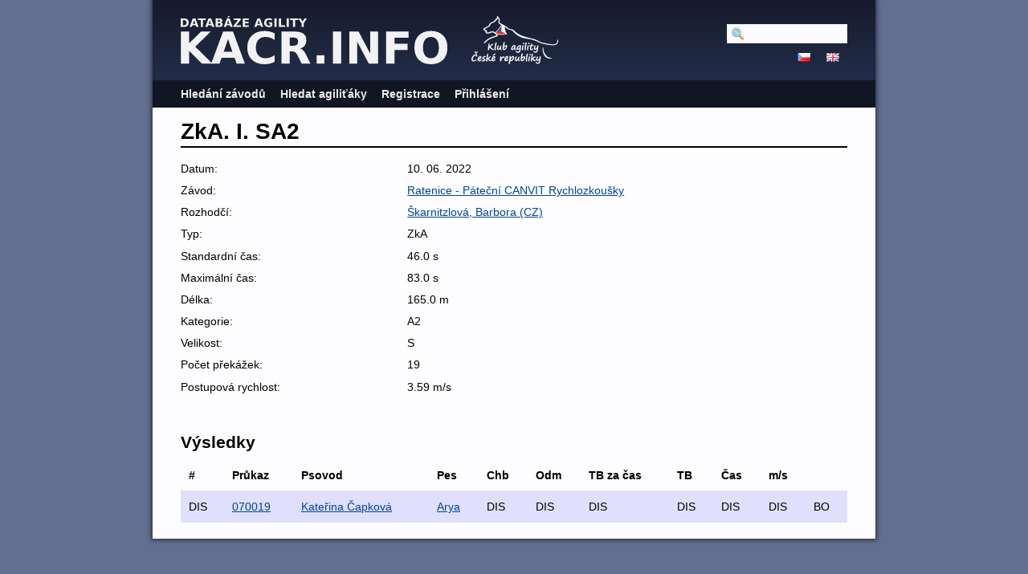

--- FILE ---
content_type: text/html; charset=utf-8
request_url: https://kacr.info/runs/80257
body_size: 1600
content:
<!DOCTYPE html PUBLIC "-//W3C//DTD XHTML 1.0 Strict//EN" "http://www.w3.org/TR/xhtml1/DTD/xhtml1-strict.dtd">
<html lang='en-US' xml:lang='en-US' xmlns='http://www.w3.org/1999/xhtml'>
<head>
<title>
Databáze Agility
 - ZkA. I. SA2
</title>
<meta content='width=device-width, initial-scale=1, minimum-scale=1' name='viewport' />
<meta content='text/html; charset=utf-8' http-equiv='Content-Type' />
<script src='/javascripts/prototype.js'></script>
<link href="/stylesheets/bundles/application.min.css?1761694016" media="screen,projection" rel="stylesheet" type="text/css" />
<script src="/javascripts/bundles/application.min.js?1761694016" type="text/javascript"></script>
<script src="/javascripts/bundles/calendar_cz.min.js?1761694016" type="text/javascript"></script>

</head>
<body>
<div id='wrapper'>
<div id='flash'>
</div>
<script type='text/javascript'>
  //<![CDATA[
    flashTimeout();
  //]]>
</script>
<div id='top'>
<a href='/'>
<img id='logo' src='/images/logo-path.cz.svg' />
</a>
<img id='ka_logo' src='/images/logo-klub-agility.svg' />
<div id='hamburger'>
<img src='/images/hamburger.svg' />
</div>
</div>
<div id='menu'>
<div id='menu-top-widget'>
<div class='search'>
<form action="/search" method="post"><div style="margin:0;padding:0;display:inline"><input name="authenticity_token" type="hidden" value="WCb6YM/+hplXClTYN1rSZ0XVmOhLTMeRlQcLf+M5kjw=" /></div>
<input id="query" name="query" type="text" />
<span style='display:none'>
<input name="commit" type="submit" value="Hledat" />
</span>
</form>
</div>
<div class='lang'>
<a href="https://kacr.info/runs/80257?locale=cz"><img alt="Cz" src="/images/cz.png?1643388211" /></a>
<a href="https://kacr.info/runs/80257?locale=en"><img alt="En" src="/images/en.png?1643388211" /></a>
</div>
</div>
<ul>
<li><a href="/competitions/search">Hledání závodů</a></li>
<li><a href="/osas/search">Hledat agiliťáky</a></li>
<li><a href="/account_registration/new">Registrace</a></li>
<li><a href="/login">Přihlášení</a></li>
</ul>

</div>
<div id='container'>
<h1>ZkA. I. SA2</h1>
<div class='summary'>
<ol><li class=""><span>Datum: </span><span>10. 06. 2022</span></li>
<li class=""><span>Závod: </span><span><a href="/competitions/4056">Ratenice - Páteční CANVIT Rychlozkoušky</a></span></li>
<li class=""><span>Rozhodčí: </span><span><a href="/judges/228">Škarnitzlová, Barbora (CZ)</a></span></li>
<li class=""><span>Typ: </span><span>ZkA</span></li>
<li class=""><span>Standardní čas: </span><span>46.0 s</span></li>
<li class=""><span>Maximální čas: </span><span>83.0 s</span></li>
<li class=""><span>Délka: </span><span>165.0 m</span></li>
<li class=""><span>Kategorie: </span><span>A2</span></li>
<li class=""><span>Velikost: </span><span>S</span></li>
<li class=""><span>Počet překážek: </span><span>19</span></li>
<li class=""><span>Postupová rychlost: </span><span>3.59 m/s</span></li>
</ol></div>
<h2>Výsledky</h2>
<table class='search_results'>
<tr class='header'>
<th>#</th>
<th>Průkaz</th>
<th>Psovod</th>
<th>Pes</th>
<th>Chb</th>
<th>Odm</th>
<th>TB za čas</th>
<th>TB</th>
<th>Čas</th>
<th>m/s</th>
<th></th>
</tr>
<tr class='shaded'>
<td>DIS</td>
<td><a href="https://kacr.info/books/12749">070019</a></td>
<td><a href="https://kacr.info/handlers/4179">Kateřina  Čapková</a></td>
<td><a href="https://kacr.info/dogs/10273">Arya</a></td>
<td>DIS</td>
<td>DIS</td>
<td>DIS</td>
<td>DIS</td>
<td>DIS</td>
<td>DIS</td>
<td>BO</td>
</tr>
</table>

</div>
</div>
<script type='text/javascript'>
  //<![CDATA[
    mobileMenuToggle($("hamburger"), $("menu"));
    editButtonsToggle();
  //]]>
</script>
</body>
</html>
